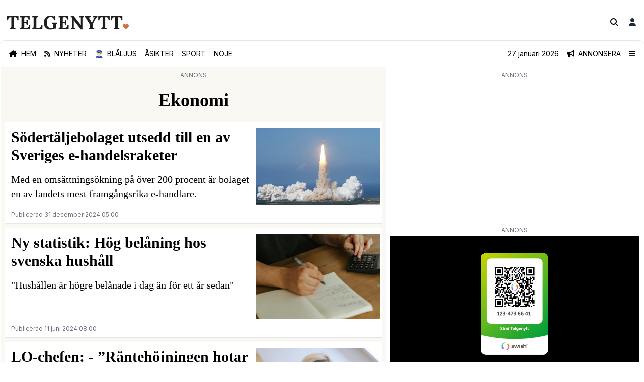

--- FILE ---
content_type: text/html; charset=utf-8
request_url: https://telgenytt.se/amne/ekonomi/
body_size: 6985
content:
<!DOCTYPE html>
<html lang="sv">

<head>

  <script>
    ADSAGA_UUID = '2BF3C1D5-8EEE-4C84-A48E-2B6107A5E08E'; <!-- Prod -->
<!--    ADSAGA_UUID = '6A837149-A612-4B93-9414-D19CC5D62561'; <!-- Stage --> -->
<!--    ADSAGA_UUID = '2BF3C1D5-8EEE-4C84-A48E-2B6107A5E08E'; <!-- Local --> -->
    ADSAGA_WRAPPER_CLASSES = 'tn-ad flex flex-col items-center pt-2';
    ADSAGA_NOTICE_CLASSES = 'tn-ad-notice mx-auto justify-center pb-1 text-xs text-gray-500 uppercase';
    ADSAGA_NOTICE_TEXT = "Annons";
    ADSAGA_TIMER = 10000;
    window.googletag = window.googletag || {cmd: []};
  </script>
  <script defer src="/assets/built/adsaga.js?v=bb7a02b7ea"></script>



  <meta charset="utf-8" />
  <meta name="viewport" content="width=device-width, initial-scale=1">
  <link rel="stylesheet" href="/assets/built/index.css?v=bb7a02b7ea" />
  <script src="/assets/built/index.js?v=bb7a02b7ea" defer></script>

  <title>Ekonomi – Telgenytt</title>

  <link rel="apple-touch-icon" href="/assets/images/tn.png?v=bb7a02b7ea">

  <link href="/assets/css/all.min.css?v=bb7a02b7ea" rel="stylesheet">

  <link rel="preconnect" href="https://fonts.googleapis.com">
  <link rel="preconnect" href="https://fonts.gstatic.com" crossorigin>
  <link
    href="https://fonts.googleapis.com/css2?family=Inter:wght@100..900&family=Lora:ital,wght@0,400..700;1,400..700&family=Noticia+Text:ital,wght@0,400;0,700;1,400;1,700&display=swap"
    rel="stylesheet">

    <script async src="https://securepubads.g.doubleclick.net/tag/js/gpt.js" crossorigin="anonymous"></script>




  <link rel="icon" href="https://telgenytt.se/content/images/size/w256h256/2025/03/tn.png" type="image/png">
    <link rel="canonical" href="https://telgenytt.se/amne/ekonomi/">
    <meta name="referrer" content="no-referrer-when-downgrade">
    
    <meta property="og:site_name" content="Telgenytt">
    <meta property="og:type" content="website">
    <meta property="og:title" content="Ekonomi - Telgenytt">
    <meta property="og:url" content="https://telgenytt.se/amne/ekonomi/">
    <meta property="article:publisher" content="https://www.facebook.com/telgenytt">
    <meta name="twitter:card" content="summary">
    <meta name="twitter:title" content="Ekonomi - Telgenytt">
    <meta name="twitter:url" content="https://telgenytt.se/amne/ekonomi/">
    <meta name="twitter:site" content="@telgenytt">
    
    <script type="application/ld+json">
{
    "@context": "https://schema.org",
    "@type": "Series",
    "publisher": {
        "@type": "Organization",
        "name": "Telgenytt",
        "url": "https://telgenytt.se/",
        "logo": {
            "@type": "ImageObject",
            "url": "https://telgenytt.se/content/images/2024/05/Telgenytt-versaler-1.png"
        }
    },
    "url": "https://telgenytt.se/amne/ekonomi/",
    "name": "Ekonomi",
    "mainEntityOfPage": "https://telgenytt.se/amne/ekonomi/"
}
    </script>

    <meta name="generator" content="Ghost 5.126">
    <link rel="alternate" type="application/rss+xml" title="Telgenytt" href="https://telgenytt.se/rss/">
    <script defer src="https://cdn.jsdelivr.net/ghost/portal@~2.51/umd/portal.min.js" data-i18n="true" data-ghost="https://telgenytt.se/" data-key="c4033c4411602f8cf5a0422464" data-api="https://telgenytt.se/ghost/api/content/" data-locale="sv" crossorigin="anonymous"></script><style id="gh-members-styles">.gh-post-upgrade-cta-content,
.gh-post-upgrade-cta {
    display: flex;
    flex-direction: column;
    align-items: center;
    font-family: -apple-system, BlinkMacSystemFont, 'Segoe UI', Roboto, Oxygen, Ubuntu, Cantarell, 'Open Sans', 'Helvetica Neue', sans-serif;
    text-align: center;
    width: 100%;
    color: #ffffff;
    font-size: 16px;
}

.gh-post-upgrade-cta-content {
    border-radius: 8px;
    padding: 40px 4vw;
}

.gh-post-upgrade-cta h2 {
    color: #ffffff;
    font-size: 28px;
    letter-spacing: -0.2px;
    margin: 0;
    padding: 0;
}

.gh-post-upgrade-cta p {
    margin: 20px 0 0;
    padding: 0;
}

.gh-post-upgrade-cta small {
    font-size: 16px;
    letter-spacing: -0.2px;
}

.gh-post-upgrade-cta a {
    color: #ffffff;
    cursor: pointer;
    font-weight: 500;
    box-shadow: none;
    text-decoration: underline;
}

.gh-post-upgrade-cta a:hover {
    color: #ffffff;
    opacity: 0.8;
    box-shadow: none;
    text-decoration: underline;
}

.gh-post-upgrade-cta a.gh-btn {
    display: block;
    background: #ffffff;
    text-decoration: none;
    margin: 28px 0 0;
    padding: 8px 18px;
    border-radius: 4px;
    font-size: 16px;
    font-weight: 600;
}

.gh-post-upgrade-cta a.gh-btn:hover {
    opacity: 0.92;
}</style><script async src="https://js.stripe.com/v3/"></script>
    <script defer src="https://cdn.jsdelivr.net/ghost/sodo-search@~1.5/umd/sodo-search.min.js" data-key="c4033c4411602f8cf5a0422464" data-styles="https://cdn.jsdelivr.net/ghost/sodo-search@~1.5/umd/main.css" data-sodo-search="https://telgenytt.se/" data-locale="sv" crossorigin="anonymous"></script>
    
    <link href="https://telgenytt.se/webmentions/receive/" rel="webmention">
    <script defer src="/public/cards.min.js?v=bb7a02b7ea"></script>
    <link rel="stylesheet" type="text/css" href="/public/cards.min.css?v=bb7a02b7ea">
    <script defer src="/public/member-attribution.min.js?v=bb7a02b7ea"></script><style>:root {--ghost-accent-color: #DB6D42;}</style>
    <!-- Google tag (gtag.js) -->
<script async src="https://www.googletagmanager.com/gtag/js?id=G-Q6S4D0ZEVJ"></script>
<script>
  window.dataLayer = window.dataLayer || [];
  function gtag(){dataLayer.push(arguments);}
  gtag('js', new Date());

  gtag('config', 'G-Q6S4D0ZEVJ');
</script>

<script async src="https://pagead2.googlesyndication.com/pagead/js/adsbygoogle.js?client=ca-pub-2404389884900668"
     crossorigin="anonymous"></script>
</head>

<body class="tag-template tag-ekonomi 2xl:px-[150px]">
  <div id="popup" class="container mx-auto p-4 min-h-screen hidden">
    <div class="topbar border-b-4 border-tn py-4 flex flex-1 justify-between">
      <div class="logo">
        <img class="object-fill md:max-h-8 max-h-8" src="https://telgenytt.se/content/images/2024/05/Telgenytt-versaler-1.png" alt="Telgenytt">
      </div>
      <div class="close flex flex-row-reverse items-center"><a href="javascript:document.getElementById('popup').classList.toggle('hidden')" class="md:text-lg text-sm">TILL TIDNINGEN 👉</a></div>
    </div>
    <div class="mt-5 mb-5">
        <div class="justify-items-center">
          <adsaga-popup parent="popup" path="/start/popup"></adsaga-popup>
        </div>
    </div>
</div>
  <div id="tn-content" class="container mx-auto px-0">
    <div class="flex min-h-screen flex-col md:border-l md:border-r border-gray-200 md:border-white">

      <header class="pt-2">
        <nav class="tn-header flex flex-1 justify-between">
          <div class="basis-2/3 p-3">
            <a class="gh-head-logo"  href="https://telgenytt.se">
              <img class="object-fill md:max-h-12" src="https://telgenytt.se/content/images/2024/05/Telgenytt-versaler-1.png" alt="Telgenytt">
            </a>
          </div>
          <div class="flex flex-row-reverse items-center pr-3">
            <div class="pl-4"><a href="/#/portal/signup"
                class="text-gray-800 bg-white hover:bg-gray-100 font-semibold">
                <i class="fa-solid fa-user fa-fw"></i>
              </a></div>
            <div class="pl-4"><button class="" aria-label="Sök på Telgenytt" data-ghost-search><i
                  class="fa-solid fa-magnifying-glass fa-fw"></i></button></div>
                  
<script>
  var email = "";
  console.log("email:" + email);
  if (/@telgenytt.se\s*$/.test(email)) {
    console.log("remove hidden");
    document.getElementById("tn-admin").classList.remove('hidden');
  } 
</script>          </div>
        </nav>
        <div class="p-4 border-b border-gray-200 border-t border-l border-r md:rounded-t-lg">
          <div class="navigation flex flex-row md:justify-evenly text-xs md:text-sm uppercase">
    <div class="tn-nav-left basis-4/5 flex flex-row">
        <div class="pr-3 md:pr-4"><a href="/" class=" hover:text-tn"><i class="fa-solid fa-house-chimney"></i><span class="hidden md:inline md:pl-2">Hem</span></a></div>
        <div class="pr-3 md:pr-4"><a href="/senaste" class=" hover:text-tn"><i class="fa-solid fa-rss"></i><span class="hidden md:inline md:pl-2">Nyheter</span></a></div>
        <div class="pr-3 md:pr-4"><a href="/amne/blaljus" class=" hover:text-tn">👮🏻‍♂️<span
              class="md:inline md:pl-2">Blåljus</span></a></div>
        <div class="pr-3 md:pr-4"><a href="https://telgenytt.se/asikter/" class=" hover:text-tn">Åsikter</a></div>
        <div class="pr-3 md:pr-4"><a href="https://telgenytt.se/sport/" class=" hover:text-tn">Sport</a></div>
        <div class="pr-3 md:pr-4"><a href="https://telgenytt.se/noje/" class=" hover:text-tn">Nöje</a></div>
    </div>
    <div class="tn-nav-right basis-1/5 md:basis-2/5 flex flex-row-reverse items-center">
        <label class="relative z-20 cursor-pointer" for="mobile-menu">
          <input class="peer/menu hidden" type="checkbox" id="mobile-menu" />
          <div class="pl-4"><a><i class="fa-solid fa-bars relative z-20"></i></a></div>
        
          <div class="fixed inset-0 z-30 hidden h-full w-full bg-black/50 backdrop-blur-sm peer-checked/menu:block">
            &nbsp;
          </div>
          <div
            class="fixed top-0 right-0 z-50 h-full w-full translate-x-full overflow-y-auto overscroll-y-none transition duration-300 peer-checked/menu:translate-x-0">
            <div class="float-right z-40 min-h-full w-[85%] lg:w-[25%] bg-white px-6 pt-12 shadow-2xl rounded-l-lg">
              <div class="flex h-screen flex-col pl-4 pt-4 bg-green-200">
                <div class="align-top">
                  <div class="pl-4 pt-4 text-lg uppercase">
                    <div class="justify-center flex w-full">
                      <img src="/assets/images/t.png?v=bb7a02b7ea" class="w-14" />
                    </div>
                  </div>
        
                  <div class="pl-4 pt-4 text-sm">
                    <div class="pb-1"><a href="/om-telgenytt" class="hover:text-tn">Om Telgenytt</a></div>
                    <div class="pb-1"><a href="/redaktionen" class="hover:text-tn">Redaktionen</a></div>
                    <div class="pb-1"><a href="/tipsa-oss" class="hover:text-tn">Tipsa oss</a></div>
                    <div class="pb-1"><a href="/partner" class="hover:text-tn">Företagspartner</a></div>
                  </div>
        
                  <div class="pl-4 pt-4 text-sm">
                    <div class="uppercase">Stöd vår journalistik</div>
                    <div class="p-2">
                      <img src="/assets/images/telgenytt-swish-qr.png?v=bb7a02b7ea" class="w-36" />
                    </div>
                  </div>
        
                  <div class="pl-4 pt-2 text-lg">
                    <div class="mt-1 text-lg flex flex-row">
                      <div class="pr-2"><a href="https://instagram.com/telgenytt"
                          class="text-gray-400 transition hover:text-tn"><i class="fa-brands fa-instagram"></i></a></div>
                      <div class="pr-2"><a href="https://www.tiktok.com/@telgenytt"
                          class="text-gray-400 transition hover:text-tn"><i class="fa-brands fa-tiktok"></i></a></div>
                      <div class="pr-2"><a href="https://facebook.com/telgenytt"
                          class="text-gray-400 transition hover:text-tn"><i class="fa-brands fa-facebook"></i></a></div>
                    </div>
        
                  </div>
                </div>
        
                <div class="absolute w-[85%] lg:w-[25%] right-0 float-right bottom-0 bg-white p-8">
                  <div class="flex flex-row">
                    <div class="justify-center flex w-full pt-4 text-sm">
                      <div class="pr-2"><a href="/#/portal/signup"
                          class="rounded border border-gray-400 bg-white px-4 py-2 text-xs font-semibold text-gray-800 shadow hover:bg-gray-100">Bli&nbsp;medlem</a></div>
                      <div class="pr-2"><a href="/#/portal/signin"
                          class="rounded border border-gray-400 bg-white px-4 py-2 text-xs font-semibold text-gray-800 shadow hover:bg-gray-100">Logga&nbsp;in</a></div>
                    </div>
                  </div>
        
                </div>
              </div>
            </div>
          </div>
        </label>

        <a href="#" class="text-black hover:text-blue-300" id="business_toggle"><i class="fa-solid fa-bullhorn"></i><span class="hidden md:inline md:pl-2">Annonsera</span></a>
        <span class="hidden md:inline px-4 lowercase">27 januari 2026</span>
    </div>

</div>

<div class="relative bg-blue-300 mt-2 p-4 rounded-lg hidden transition duration-500" id="laban-mega-business">
  <div class="flex justify-center p-2 font-serif">
    <p>Nå våra 200 000 läsare varje månad.</p>
  </div>
  <div class="grid grid-cols-2 justify-between md:grid-cols-3">
    <div class="p-2">
        <div class="pb-2 font-bold"><i class="fa-solid fa-bullhorn"></i> Annonsera</div>
        <div class="text-sm md:text-base font-serif">
            <ul>
                <li><a href="/annonsera"><i class="fa-solid fa-caret-right"></i> Annonsplatser</a></li>
            </ul>
      </div>
    </div>
    <div class="p-2">
        <div class="pb-2 font-bold"><i class="fa-regular fa-calendar-days"></i> Var med</div>
        <div class="text-sm md:text-base font-serif">
            <ul>
                <li><a href="/experten-forklarar"><i class="fa-solid fa-caret-right"></i> Experten förklarar</a></li>
            </ul>
            </div>
    </div>
    <div class="p-2">
        <div class="pb-2 font-bold"><i class="fa-solid fa-phone"></i> Kontakta oss</div>
        <div class="text-sm md:text-base font-serif">
            <ul>
                <li><a href="/cdn-cgi/l/email-protection#056469607d646b6160774571606962606b7c71712b7660"><i class="fa-solid fa-caret-right"></i> <span class="__cf_email__" data-cfemail="6809040d1009060c0d1a281c0d040f0d06111c1c461b0d">[email&#160;protected]</span></a></li>
            </ul>
        </div>
    </div>
  </div>
  <div class="flex justify-center pt-4">
    <a class="text-black" id="business_close"><i class="fa-regular fa-circle-xmark"></i></a></div>
</div>

        </div>
      </header>

      <main class="flex flex-col bg-tn-offwhite px-0 md:border-l md:border-r border-gray-200">
        <div class="content flex">
  <div class="content-left md:basis-3/5 md:px-2">

  <adsaga-banner path="/latest/top"></adsaga-banner>

    <div class="tn-latest">
      <adsaga-banner-repeat path="/latest/repeat" target="tn-card" every="4"></adsaga-banner-repeat>

        <div class="flex flex-row p-4">
          <a class="text-3xl font-bold mx-auto justify-center md:text-4xl font-heading">Ekonomi</a>
        </div>



            <div class="tn-card bg-white border-b-2 mt-2">
  <a class="tn-card-link" href="/sodertaljebolaget-utsedd-till-en-av-sveriges-e-handelsraketer/">
    <div class="basis-2/3 pt-1 pl-1 content-top align-top">
      <div class="tn-category px-2 text-xs md:text-sm text-tn uppercase"></div>
    </div>

    <div class="tn-article-small mb-2 flex flex-row p-1 py-1">
      <div class="basis-2/3 content-top align-top">
        <div class="text-sm basis-2/3 px-2 pt-1 md:text-3xl font-heading font-bold">Södertäljebolaget utsedd till en av Sveriges e-handelsraketer
        </div>
          <div class="basis-2/3 px-2 pt-1 md:pt-4 font-heading text-sm md:text-xl">Med en omsättningsökning på över 200 procent är bolaget en av landets mest framgångsrika e-handlare.</div>
      </div>
      <div class="basis-1/3 pt-1">
        <img src="https://telgenytt.se/content/images/2024/12/Rocket.jpg" class="" alt="" />
      </div>
    </div>
    <div class="tn-category text-xs px-3 font-sans text-gray-500 pb-2">Publicerad 31 december 2024 05:00</div>
  </a>
</div>            <div class="tn-card bg-white border-b-2 mt-2">
  <a class="tn-card-link" href="/hog-belaning-hos-svenska-hushall-enligt-scb/">
    <div class="basis-2/3 pt-1 pl-1 content-top align-top">
      <div class="tn-category px-2 text-xs md:text-sm text-tn uppercase"></div>
    </div>

    <div class="tn-article-small mb-2 flex flex-row p-1 py-1">
      <div class="basis-2/3 content-top align-top">
        <div class="text-sm basis-2/3 px-2 pt-1 md:text-3xl font-heading font-bold">Ny statistik: Hög belåning hos svenska hushåll
        </div>
          <div class="basis-2/3 px-2 pt-1 md:pt-4 font-heading text-sm md:text-xl">&quot;Hushållen är högre belånade i dag än för ett år sedan&quot;</div>
      </div>
      <div class="basis-1/3 pt-1">
        <img src="https://telgenytt.se/content/images/2024/06/Bola-n.jpg" class="" alt="" />
      </div>
    </div>
    <div class="tn-category text-xs px-3 font-sans text-gray-500 pb-2">Publicerad 11 juni 2024 08:00</div>
  </a>
</div>            <div class="tn-card bg-white border-b-2 mt-2">
  <a class="tn-card-link" href="/lo-chefen-rantehojningen-hotar-svenska-jobb/">
    <div class="basis-2/3 pt-1 pl-1 content-top align-top">
      <div class="tn-category px-2 text-xs md:text-sm text-tn uppercase"></div>
    </div>

    <div class="tn-article-small mb-2 flex flex-row p-1 py-1">
      <div class="basis-2/3 content-top align-top">
        <div class="text-sm basis-2/3 px-2 pt-1 md:text-3xl font-heading font-bold">LO-chefen: - ”Räntehöjningen hotar svenska jobb&quot;
        </div>
          <div class="basis-2/3 px-2 pt-1 md:pt-4 font-heading text-sm md:text-xl"></div>
      </div>
      <div class="basis-1/3 pt-1">
        <img src="https://telgenytt.se/content/images/wordpress/2022/11/3395ff9c-c827-4875-a612-3d155add328f-scaled-1.jpg" class="" alt="" />
      </div>
    </div>
    <div class="tn-category text-xs px-3 font-sans text-gray-500 pb-2">Publicerad 27 november 2022 05:00</div>
  </a>
</div>      <div class="flex flex-row justify-between mt-4 mb-2 pb-4">
  <div class="">
      <a href=""
        class="rounded border border-gray-300 bg-white px-4 py-2 text-xs font-semibold text-gray-300 shadow cursor-not-allowed disabled">&larr; Föregående</a>
  </div>
  <div class="">
    <span class="page-number">Sida 1 av 1</span>
  </div>
  <div class="">
      <a href=""
        class="rounded border border-gray-300 bg-white px-4 py-2 text-xs font-semibold text-gray-300 shadow cursor-not-allowed disabled">Nästa &rarr;</a>
  </div>
</div>

    </div>
  </div>
  <div class="content-right hidden md:inline md:basis-2/5 bg-white px-2">
    <div class="sticky top-0 mb-4">
  
    <div class="tn-ad flex flex-col items-center pt-2">
      <div class="tn-ad-notice mx-auto justify-center pb-1 text-xs text-gray-500 uppercase">Annons</div>
      <div style="width: 100%; min-height: 250px;">
        <!-- Start / Andra -->
        <ins class="adsbygoogle"
            style="display:block"
            data-ad-client="ca-pub-2404389884900668"
            data-ad-slot="1635231432"
            data-ad-format="auto"
            data-full-width-responsive="true"></ins>
        <script data-cfasync="false" src="/cdn-cgi/scripts/5c5dd728/cloudflare-static/email-decode.min.js"></script><script>
            (adsbygoogle = window.adsbygoogle || []).push({});
        </script>
      </div>
    </div>
    
<adsaga-banner path="/sidebar/second"></adsaga-banner>

<div class="tn-latest flex flex-col bg-white tn-card bg-white border-b-2 mt-2 py-2">
  <div class="title mx-auto justify-center p-2 text-xs md:text-base font-bold text-tn md:pb-4">SENASTE NYTT</div>
  <a class="tn-card-link" href="/ny-e-tjanst-ska-larma-om-brister-i-varden/">
<div class="latest-row flex flex-row p-2">
<div class="flex basis-1/4 flex-col justify-center text-xs md:text-base">
    <span class="text-gray-500">2026-01-27</span>
    <span class="text-sm md:text-base">08:00</span>
</div>
<div class="text-s basis-3/4 pl-2 md:text-xl font-serif">Ny e-tjänst ska larma om brister i vården</div>
</div>
</a>  <a class="tn-card-link" href="/vinter-os-sodertalje-har-15-medaljorer/">
<div class="latest-row flex flex-row p-2">
<div class="flex basis-1/4 flex-col justify-center text-xs md:text-base">
    <span class="text-gray-500">2026-01-27</span>
    <span class="text-sm md:text-base">05:00</span>
</div>
<div class="text-s basis-3/4 pl-2 md:text-xl font-serif">Vinter-OS: Södertälje har 15 medaljörer</div>
</div>
</a>  <a class="tn-card-link" href="/tidigare-sodertaljechef-avslojades-i-ny-jatteskandal/">
<div class="latest-row flex flex-row p-2">
<div class="flex basis-1/4 flex-col justify-center text-xs md:text-base">
    <span class="text-gray-500">2026-01-26</span>
    <span class="text-sm md:text-base">16:00</span>
</div>
<div class="text-s basis-3/4 pl-2 md:text-xl font-serif">Tidigare Södertäljechef avslöjades i ny jätteskandal</div>
</div>
</a>  <a class="tn-card-link" href="/brand-pa-boende-en-gripen-misstankt-for-mordbrand/">
<div class="latest-row flex flex-row p-2">
<div class="flex basis-1/4 flex-col justify-center text-xs md:text-base">
    <span class="text-gray-500">2026-01-26</span>
    <span class="text-sm md:text-base">15:30</span>
</div>
<div class="text-s basis-3/4 pl-2 md:text-xl font-serif">Brand på boende – en gripen misstänkt för mordbrand</div>
</div>
</a></div>

<adsaga-banner path="/sidebar/third"></adsaga-banner>

  </div>  </div>
</div>
      </main>

      <footer class="bg-black">
  <div class="mx-auto max-w-screen-xl px-4 sm:px-6 lg:px-8">
    <div class="lg:grid lg:grid-cols-2">
      <div class="mt-4 py-2 lg:order-last lg:py-4 lg:ps-4">
        <div class="block text-white lg:hidden">
          <img class="w-44" src="/assets/images/telgenytt-white.png?v=bb7a02b7ea">
        </div>

        <div class="mt-8 space-y-4 lg:mt-0">
          <span class="hidden h-1 w-10 rounded bg-teal-500 lg:block"></span>

          <div>
            <h2 class="text-xl text-white">Bli medlem</h2>

            <p class="mt-4 max-w-lg text-gray-400">
              Häng med när vi bygger om mediemarknaden i Södertälje! Följ samtidigt med på vad som händer i vår stad och ta del av fantastiska erbjudanden varje löning. Helt gratis 🧡
            </p>
          </div>
            <div class=""><a href="/#/portal/signup"
                class="bg-white hover:bg-gray-100 text-gray-800 font-semibold py-2 px-4 border border-gray-400 rounded shadow text-xs">Bli&nbsp;medlem</a></div>
        </div>
      </div>

      <div class="py-8">
        <div class="hidden text-white lg:block">
          <img class="w-44" src="/assets/images/telgenytt-white.png?v=bb7a02b7ea">
        </div>

        <div class="lg:mt-8 grid grid-cols-1 gap-8 sm:grid-cols-3">
          <div>
            <p class="text-xl text-white">För företag</p>

            <ul class="mt-3 space-y-3 text-sm">
              <li><a href="/annonsera" class="text-gray-400 transition hover:opacity-75">Annonsplatser</a></li>
              <li><a href="/experten-forklarar" class="text-gray-400 transition hover:opacity-75">Experten förklarar</a></li>
            </ul>
          </div>

          <div>
            <p class="text-xl text-white">Kontakta</p>
            <ul class="mt-3 space-y-3 text-sm">
              <li><a href="/tipsa-oss" class="text-gray-400 transition hover:opacity-75"> Tipsa om nyheter! </a></li>
              <li><a href="/cdn-cgi/l/email-protection#4928272726273a093d2c252e2c27303d3d673a2c" class="text-gray-400 transition hover:opacity-75"> Annonsera </a></li>
              <li><a href="/cdn-cgi/l/email-protection#bac8dfdedbd1ced3d5d4facedfd6dddfd4c3cece94c9df" class="text-gray-400 transition hover:opacity-75"> Synpunkter </a></li>
              <li><a href="/skicka-in-insandare" class="text-gray-400 transition hover:opacity-75"> Skicka in en insändare </a></li>
            </ul>
          </div>

          <div>
            <p class="text-xl text-white">Följ oss</p>
            <ul class="mt-3 space-y-3 text-sm">
              <li><a href="https://instagram.com/telgenytt" class="text-gray-400 transition hover:opacity-75"><i class="fa-brands fa-instagram"></i> Instagram </a></li>
              <li><a href="https://www.tiktok.com/@telgenytt" class="text-gray-400 transition hover:opacity-75"><i class="fa-brands fa-tiktok"></i> TikTok </a></li>
              <li><a href="https://facebook.com/telgenytt" class="text-gray-400 transition hover:opacity-75"><i class="fa-brands fa-facebook"></i> Facebook </a></li>
            </ul>
          </div>
        </div>

        <div class="mt-4 pt-4">
          <ul class="flex flex-wrap gap-4">
            <li><a href="/annonspolicy" class="text-gray-500 transition hover:opacity-75">Annonspolicy</a></li>
          </ul>
          <p class="mt-3 p-y text-xs text-gray-400">Telgenytt ges ut av TNM AB.<br/>Org. nr: 559284-1828<br />Ansvarig utgivare: Alexander Isa</p>
          <p class="mt-3 text-xs text-gray-400">&copy; TNM AB 2024.</p>
        </div>
      </div>
    </div>
  </div>
</footer>
    </div>
  </div>

<!-- Adform tracking pixel -->
<img src="https://track.adform.net/adfserve/?bn=81649925;1x1inv=1;srctype=3;gdpr=${gdpr};gdpr_consent=${gdpr_consent_50};ord=[timestamp]" width="1" height="1" border="0" alt="" style="display:none;" />

    

<script data-cfasync="false" src="/cdn-cgi/scripts/5c5dd728/cloudflare-static/email-decode.min.js"></script><script defer src="https://static.cloudflareinsights.com/beacon.min.js/vcd15cbe7772f49c399c6a5babf22c1241717689176015" integrity="sha512-ZpsOmlRQV6y907TI0dKBHq9Md29nnaEIPlkf84rnaERnq6zvWvPUqr2ft8M1aS28oN72PdrCzSjY4U6VaAw1EQ==" data-cf-beacon='{"version":"2024.11.0","token":"497950f2ccfe41a894289f7c507939ac","r":1,"server_timing":{"name":{"cfCacheStatus":true,"cfEdge":true,"cfExtPri":true,"cfL4":true,"cfOrigin":true,"cfSpeedBrain":true},"location_startswith":null}}' crossorigin="anonymous"></script>
</body>

</html>

--- FILE ---
content_type: text/html; charset=utf-8
request_url: https://www.google.com/recaptcha/api2/aframe
body_size: 268
content:
<!DOCTYPE HTML><html><head><meta http-equiv="content-type" content="text/html; charset=UTF-8"></head><body><script nonce="TTW_Bzu6lK7aoH2fEVWwDw">/** Anti-fraud and anti-abuse applications only. See google.com/recaptcha */ try{var clients={'sodar':'https://pagead2.googlesyndication.com/pagead/sodar?'};window.addEventListener("message",function(a){try{if(a.source===window.parent){var b=JSON.parse(a.data);var c=clients[b['id']];if(c){var d=document.createElement('img');d.src=c+b['params']+'&rc='+(localStorage.getItem("rc::a")?sessionStorage.getItem("rc::b"):"");window.document.body.appendChild(d);sessionStorage.setItem("rc::e",parseInt(sessionStorage.getItem("rc::e")||0)+1);localStorage.setItem("rc::h",'1769499953230');}}}catch(b){}});window.parent.postMessage("_grecaptcha_ready", "*");}catch(b){}</script></body></html>

--- FILE ---
content_type: application/javascript; charset=UTF-8
request_url: https://telgenytt.se/assets/built/index.js?v=bb7a02b7ea
body_size: -373
content:
document.querySelector('link[rel="next"]')?.getAttribute("href"),business_toggle.addEventListener("click",(function(){document.getElementById("laban-mega-business").classList.toggle("hidden");var e=document.getElementById("business_toggle");e.classList.toggle("text-black"),e.classList.toggle("text-blue-300")})),business_close.addEventListener("click",(function(){document.getElementById("laban-mega-business").classList.toggle("hidden");var e=document.getElementById("business_toggle");e.classList.toggle("text-black"),e.classList.toggle("text-blue-300")}));
//# sourceMappingURL=index.js.map
